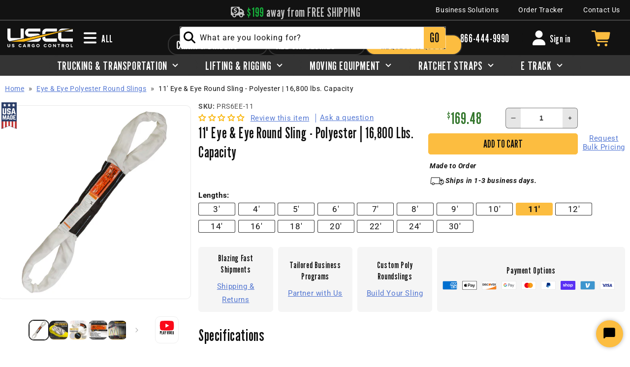

--- FILE ---
content_type: text/css
request_url: https://www.uscargocontrol.com/cdn/shop/t/149/assets/sidekick.css?v=179002155958847873221757536762
body_size: -247
content:
.hidden{display:none}#dock{border-top:1px #eee solid;margin-top:6px;padding-top:5px}#dock-container.loading #sideKick{filter:opacity(.3)}#dock-container.loading .loader.hidden{display:block}h3{margin:10px 0 4px}.cs-site-dock{position:fixed;width:300px;top:50px;left:-10px;background-color:#f9f9f9;border:2px #333 solid;border-radius:5px;box-sizing:border-box;box-shadow:6px 6px 7px 2px #0000004d;padding:10px 10px 10px 20px;z-index:100}.cs-site-dock .ui-click-indicator:hover{cursor:pointer}.cs-site-dock .ui-draggable-handle:hover{cursor:move}.cs-site-dock .controls{float:right}.cs-site-dock .ssk-loading{font-size:18px;position:fixed;top:10px;right:10px;width:250px;height:40px;background-color:#fff;padding:10px;z-index:100000;border:1px gray solid;border-radius:9px;box-sizing:border-box;box-shadow:#00000059 0 5px 15px}.cs-site-dock #calculator input{margin-left:8px;width:80px;display:inline-block}.cs-site-dock span.button{padding:1px 4px;border-radius:5px;border:2px gray solid;width:80px;background-color:#f2f2f2;font-size:.8em}.cs-site-dock span.button.disabled{color:#bbb;border:#bbb;background-color:#eee}.cs-site-dock span.button.active:hover{background-color:#fafafa;cursor:pointer}.cs-site-dock label{display:inline-block;text-align:right;padding-right:6px;box-sizing:border-box}.cs-site-dock .dev-message{font-size:.85em;color:#777}.cs-site-dock .dock-icon{width:18px;margin:0 4px}.cs-site-dock .small-message{font-size:.8em}.cs-site-dock .location-name{font-weight:700}.sk-dev-message{display:none}.loader{width:15px;aspect-ratio:1;border-radius:50%;animation:l5 1s infinite linear alternate}@keyframes l5{0%{box-shadow:20px 0 #000,-20px 0 #0002;background:#000}33%{box-shadow:20px 0 #000,-20px 0 #0002;background:#0002}66%{box-shadow:20px 0 #0002,-20px 0 #000;background:#0002}to{box-shadow:20px 0 #0002,-20px 0 #000;background:#000}}
/*# sourceMappingURL=/cdn/shop/t/149/assets/sidekick.css.map?v=179002155958847873221757536762 */


--- FILE ---
content_type: text/plain;charset=UTF-8, text/javascript
request_url: https://app.accessibilityspark.com/sessions?shop=uscargocontrol.myshopify.com
body_size: -81
content:
// 1770095154582 | uscargocontrol.myshopify.com | null | undefined

--- FILE ---
content_type: application/javascript
request_url: https://static.cognitoforms.com/form/modern/20.3ca3695518a6cdd87002.js
body_size: 2721
content:
(window.cfWebpackJsonp=window.cfWebpackJsonp||[]).push([[20],{454:function(t,e,o){"use strict";e.a={functional:!0,render(t,e){const{_c:o,_v:r,data:i,children:n=[]}=e,{class:s,staticClass:a,style:c,staticStyle:l,attrs:d={},...u}=i;return o("svg",{class:["cog-icon cog-i-plus",s,a],style:[c,l],attrs:Object.assign({viewBox:"0 0 18 18",focusable:"false",class:"cog-icon cog-i-plus"},d),...u},n.concat([o("defs"),o("g",[o("path",{attrs:{d:"M9 3.5v11M3.5 9h11"}})])]))}}},515:function(t,e,o){"use strict";o.r(e);var r=function(){var t=this,e=t._self._c;return e("section",{staticClass:"cog-section cog-repeating-section",class:["cog-col",t.colNumClass,{"is-error":t.showError,"cog-section--heading":t.$source.label&&!t.hideLabel,"is-read-only":t.$source.readonly,["cog-field--"+t.fieldIndex]:t.fieldIndex,"cog-force-shown":t.forceShown,"show-remove-button":t.showRemoveButton,"hide-remove-button":!t.showRemoveButton}],attrs:{"aria-labelledby":"cog-"+t.$source.id,tabindex:t.showValidation?0:-1,"aria-describedby":t.showError?`cog-${t.$source.id}-error`:void 0,"aria-invalid":!!t.showError||void 0},on:{click:t.triggerErrors,keyup:t.triggerErrors}},[e("div",{staticClass:"cog-section__inner"},[t._t("header",(function(){return[t.showLabel?e("h"+Math.min(t.depth+1,4),{tag:"h2",staticClass:"cog-section__heading cog-heading",attrs:{id:"cog-"+t.$source.id}},[t._v("\n\t\t\t\t"+t._s(t.$source.label)+"\n\t\t\t\t"),t.showError?e("span",{staticClass:"cog-offscreen"},[t._v(", "+t._s(t.errorMessage))]):t._e()]):t._e(),t._v(" "),t.$source.helptext&&!t.$source.readonly?e("div",{staticClass:"cog-helptext cog-html",domProps:{innerHTML:t._s(t.$source.helptext)}}):t._e()]})),t._v(" "),e("list-transition",{attrs:{scroll:t.allowScroll&&t.flags.autoScroll}},t._l(t.$source.items,(function(o,r){return e("c-row",{key:o.value.meta.id},[e("c-section",{directives:[{name:"show",rawName:"v-show",value:!o.isHidden,expression:"!$item.isHidden"}],ref:"repeatingSection",refInFor:!0,staticClass:"cog-repeating-section__section",class:{"cog-section--heading":t.itemLabel,"is-read-only":t.$source.readonly,[""+o.class]:o.class},attrs:{"aria-labelledby":`cog-${t.$source.id}-${r}`,background:r%2?"alternate":"main",source:o},scopedSlots:t._u([{key:"header",fn:function(){return[e("h"+Math.min(t.depth+2,4),{tag:"h3",staticClass:"cog-repeating-section__heading cog-heading",attrs:{id:`cog-${t.$source.id}-${r}`}},[e("transition",{attrs:{appear:"",name:"cog-fade"}},[t.showRemoveButton?e("c-button",{staticClass:"cog-repeating-section__remove-button",attrs:{"no-style":"",title:t.getRemoveButtonText(t.itemLabel,o.value.ItemNumber)},on:{click:e=>t.removeItem(e,r)}},[e("i-ex")],1):t._e()],1),t._v(" "),t._t("readonly-item-header",(function(){return[t._v("\n\t\t\t\t\t\t\t\t"+t._s(t.itemLabel)+" "+t._s(o.value.ItemNumber)+"\n\t\t\t\t\t\t\t")]}),{item:o.value})],2)]},proxy:!0}],null,!0)},[t._v(" "),t._t("default",null,{item:o.value,adapter:o,cols:t.cols})],2)],1)})),1),t._v(" "),t._t("footer"),t._v(" "),e("visible-transition",[t.showAddButton?e("c-button",{staticClass:"cog-button--secondary cog-repeating-section__add-button",class:{"cog-button--no-text":""===t.getAddButtonText(t.itemLabel)},attrs:{title:""===t.getAddButtonText(t.itemLabel)?t.getGeneratedAddButtonText(t.itemLabel):null},on:{click:t.addItem},scopedSlots:t._u([{key:"icon",fn:function(){return[e("i-plus")]},proxy:!0}],null,!1,4092991805)},[t._v("\n\t\t\t\t"+t._s(t.getAddButtonText(t.itemLabel))+"\n\t\t\t\t")]):t._e()],1)],2),t._v(" "),e("transition",{attrs:{name:"cog-error-message"}},[t.showError?e("div",{staticClass:"cog-error-message cog-error-message--container-footer",attrs:{id:`cog-${t.$source.id}-error`,"aria-live":t.showLabel?null:"polite",role:"alert"}},[t._v(t._s(t.errorMessage))]):t._e()])],1)};r._withStripped=!0;var i=o(371),n=o(355),s=o(395),a=function(){return(0,this._self._c)("transition-group",{ref:"list",attrs:{duration:this.duration},on:{"before-enter":this.beforeEnter,"before-leave":this.beforeLeave,"after-enter":this.clearStyles,"after-leave":this.clearStyles}},[this._t("default")],2)};a._withStripped=!0;o(446);var c={name:"ListTransition",mixins:[o(447).a]},l=o(155),d=Object(l.a)(c,a,[],!1,null,null,null).exports,u=o(418),h=o(386),g=o(431),m=o(373),_=o(387),f=o(415),p=o(409),v=o(454),b=o(2),w={name:"CRepeatingSection",components:{CSection:s.default,CButton:h.a,IEx:p.a,IPlus:v.a,ListTransition:d,VisibleTransition:u.a},mixins:[i.a,g.a,n.a,m.a,_.a],inject:["$resource","quantityService","flags","formEvents"],props:{hideLabel:Boolean,itemLabel:{type:String,required:!0},addButtonText:{type:String,default:null},fieldIndex:{type:String,default:null},forceShown:{type:Boolean,default:!1},hideAddRemoveButtons:{type:Boolean,default:!1},min:{type:Number,default:0},max:{type:Number,default:void 0}},data:()=>({hasNewSection:!1,hasInteracted:!1,allowScroll:!1}),computed:{showLengthError(){var t;return!!this.hasInteracted&&(null===(t=this.$source.conditions)||void 0===t?void 0:t.some(t=>t.type.code.includes("ListLength")))},errorMessage(){return this.$source.firstError?this.$source.firstError.message:null},showError(){return!this.form.readonly&&(this.showLengthError||this.showValidation)},showAddButton(){return!this.$source.readonly&&!this.max&&0!==this.max||!(this.$source.readonly||this.hideAddRemoveButtons&&this.$source.value.length>=this.max)},showRemoveButton(){return!this.$source.readonly&&!this.min||!(this.$source.readonly||this.hideAddRemoveButtons&&this.$source.value.length<=this.min)}},created(){this.formEvents&&this.formEvents.on(b.a.ResetEntry,this.refreshRepeatingSection)},mounted(){this.formEvents&&this.formEvents.on(b.a.ResetEntry,()=>{this.hasNewSection=!1})},beforeDestroy(){this.formEvents&&this.formEvents.off(b.a.ResetEntry,this.refreshRepeatingSection)},methods:{triggerErrors(){this.hasInteracted=!0},getRemoveButtonText(t,e){return(this.$resource("field-repeatingsection-remove-link-text").includes("{item}")?this.$resource("field-repeatingsection-remove-link-text"):this.$resource("field-repeatingsection-remove-link-text")+" {item}").replace("{item}",t+" "+e)},getAddButtonText(t){return this.addButtonText||""===this.addButtonText?this.addButtonText:this.getGeneratedAddButtonText(t)},getGeneratedAddButtonText(t){return(this.$resource("field-repeatingsection-add-link-text").includes("{item}")?this.$resource("field-repeatingsection-add-link-text"):this.$resource("field-repeatingsection-add-link-text")+" {item}").replace("{item}",t)},addItem:function(t){this.hasNewSection=!0,this.lostFocus=!0;const e=this.$source.value,o=this.$source.property.propertyType;this.allowScroll=!0,this.$nextTick(()=>{e.push(new o)}),this.showLengthError?this.allowScroll=!1:setTimeout(()=>{const t=this.$refs.repeatingSection,e=t[t.length-1].$el.querySelectorAll(f.a)[1];e&&e.focus(),this.allowScroll=!1},500)},removeItem:function(t,e){this.recordFocus();this.$source.value.splice(e,1)},refreshRepeatingSection(){this.hasInteracted=!1,this.isDirty=!1,this.lostFocus=!1,this.detectDirtyEntity()}}},x=o(31),y=o.n(x),$=o(560),S=o.n($),B={attributes:{class:"cog-style"},insert:"head",singleton:!1},E=(y()(S.a,B),S.a.locals,Object(l.a)(w,r,[],!1,null,null,null));e.default=E.exports},560:function(t,e,o){(e=o(89)(!1)).push([t.i,"html .cog-repeating-section__heading,:root:root:root:root:root .cog-repeating-section__heading{display:inline-block;vertical-align:middle}html .cog-repeating-section__heading .cog-i-diff-addition,html .cog-repeating-section__heading .cog-i-diff-deletion,:root:root:root:root:root .cog-repeating-section__heading .cog-i-diff-addition,:root:root:root:root:root .cog-repeating-section__heading .cog-i-diff-deletion{width:var(--size__icon--diff);height:var(--size__icon--diff)}html .cog-repeating-section__remove-button,:root:root:root:root:root .cog-repeating-section__remove-button{position:absolute;margin-right:-0.25em;margin-left:-1.75em;transform:translateY(-0.1em) scale(0.8)}html .cog-repeating-section__add-button,:root:root:root:root:root .cog-repeating-section__add-button{max-width:100%;margin-top:calc(var(--gutter)/4);white-space:nowrap}html .cog-repeating-section__add-button .cog-button__text,:root:root:root:root:root .cog-repeating-section__add-button .cog-button__text{overflow:hidden;text-overflow:ellipsis}html .cog-repeating-section__add-button:not(.cog-button--no-text) .cog-i-plus,:root:root:root:root:root .cog-repeating-section__add-button:not(.cog-button--no-text) .cog-i-plus{margin-left:-0.3em}html .show-remove-button>.cog-section__inner .cog-section__inner--background,:root:root:root:root:root .show-remove-button>.cog-section__inner .cog-section__inner--background{padding-left:calc(var(--gutter) + var(--h2__font-size, 1em)*.8);transition:.3s;will-change:padding}html .hide-remove-button>.cog-section__inner .cog-section__inner--background,:root:root:root:root:root .hide-remove-button>.cog-section__inner .cog-section__inner--background{transition:.3s;will-change:padding}",""]),t.exports=e}}]);
//# sourceMappingURL=20.3ca3695518a6cdd87002.js.map